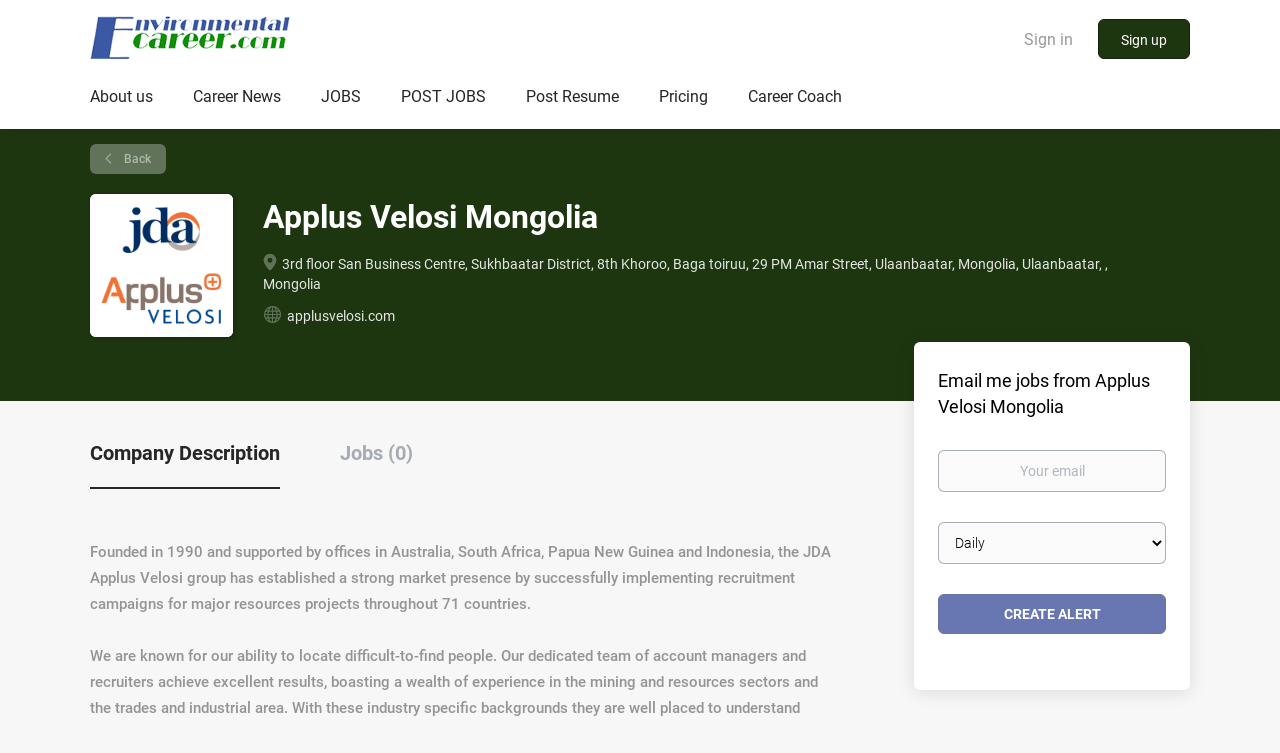

--- FILE ---
content_type: text/html;charset=utf-8
request_url: https://environmentalcareer.com/company/1445/applus-velosi-mongolia/
body_size: 7831
content:
<!DOCTYPE html>
<html lang="en">
<head>
    <meta charset="utf-8">
    <meta http-equiv="X-UA-Compatible" content="IE=edge">
    <meta name="viewport" content="width=device-width, initial-scale=1">
    <!-- The above 3 meta tags *must* come first in the head; any other head content must come *after* these tags -->

    <meta name="keywords" content="">
    <meta name="description" content="Jobs at Applus Velosi Mongolia on EnvironmentalCareer.com">
    <meta name="viewport" content="width=device-width, height=device-height, initial-scale=1.0, target-densityDpi=device-dpi">
    <link rel="alternate" type="application/rss+xml" title="Jobs" href="https://environmentalcareer.com/rss/">

    <title>Jobs at Applus Velosi Mongolia | EnvironmentalCareer.com</title>

    <link href="https://cdn.smartjobboard.com/2025.09/templates/BootstrapDND/assets/styles.css" rel="stylesheet">

    <link href="https://environmentalcareer.com/templates/BootstrapDND/assets/style/styles.css?v=1759912782.1717" rel="stylesheet" id="styles">

    <link rel="icon" href="https://environmentalcareer.com/templates/BootstrapDND/assets/images/ECcom E logo 25.png" type="image/x-icon" />
<link href="https://cdn.smartjobboard.com/fonts/roboto/style.css" rel="stylesheet" type="text/css" media="print" onload="this.media='all'; this.onload=null;">
<link rel='canonical' href='https://environmentalcareer.com/company/1445/applus-velosi-mongolia/'>
<meta property="og:type" content="article" />
<meta property="og:site_name" content="EnvironmentalCareer.com" />
<meta property="og:url" content="https://environmentalcareer.com/company/1445/applus-velosi-mongolia/" />
<meta property="og:title" content="Jobs at Applus Velosi Mongolia | EnvironmentalCareer.com" />
<meta property="og:description" content="Jobs at Applus Velosi Mongolia on EnvironmentalCareer.com" />
<meta property="og:image" content="https://environmentalcareer.com/files/pictures/icon.png" />
<meta name="twitter:image" content="https://environmentalcareer.com/files/pictures/icon.png">
<meta property="og:image" content="https://environmentalcareer.com/templates/BootstrapDND/assets/images/ec-logo%2040-200.png" />
<script type="application/ld+json">{"@context":"https:\/\/schema.org","@type":"WebSite","url":"https:\/\/environmentalcareer.com","image":"https:\/\/environmentalcareer.com\/templates\/BootstrapDND\/assets\/images\/ec-logo%2040-200.png","description":"Environmental Career Center's job board for environmental jobs,  conservation jobs,  sustainability careers, biology and ecology employment, clean energy jobs, eco jobs and green jobs.   We are a one-stop career site for jobs, environmental employment research, career coaching, environmental career trends, and environmental careers events. The Environmental Career Center's 30+ years of expertise serves environmental employers in recruiting great people and awesome professionals!","keywords":"environmental jobs and careers, green jobs, sustainability employment, conservation careers, eco jobs, wildlife, natural resources, environmental engineering, eco career opportunities, environmental science degree program graduate jobs","name":"EnvironmentalCareer.com","potentialAction":{"@type":"SearchAction","target":"https:\/\/environmentalcareer.com\/jobs\/?q={q}","query-input":"required name=q"}}</script>
            <!-- Global Site Tag (gtag.js) - Google Analytics -->
        <script async src="https://www.googletagmanager.com/gtag/js?id=UA-4104635-1"></script>
        <script>
            window.dataLayer = window.dataLayer || [];
            function gtag(){ dataLayer.push(arguments); }
            gtag('js', new Date());
                            gtag('config', 'UA-4104635-1', { 'anonymize_ip': true });
                                        gtag('config', 'UA-110320771-1', {
                    'anonymize_ip': true,
                    'dimension1': 'environmentalcareer.mysmartjobboard.com',
                    'dimension2': 'BootstrapDND'
                });
                    </script>
            <script>
    </script>    <style type="text/css">.product-item {
    height: 550px;
	 
}

.product-item__content {
    height: 400px;
}

.product-item__description {
    height: 350px;
}</style>
    <meta name="google-site-verification" content="adlqXBNyVcGWnkf7qfBSVaciJPWkXk-WmJpTLFutvH4" />
</head>
<body>
    <nav class="navbar navbar-default">
	<div class="container container-fluid">
		<div class="logo navbar-header">
			<a class="logo__text navbar-brand" href="https://environmentalcareer.com">
				<img src="https://environmentalcareer.com/templates/BootstrapDND/assets/images/ec-logo%2040-200.png" alt="EnvironmentalCareer.com" />
			</a>
		</div>
		<div class="burger-button__wrapper burger-button__wrapper__js visible-sm visible-xs"
			 data-target="#navbar-collapse" data-toggle="collapse">
			<a href="#" aria-label="Navigation Menu"><div class="burger-button"></div></a>
		</div>
		<div class="collapse navbar-collapse" id="navbar-collapse">
			<div class="visible-sm visible-xs">
													<ul class="nav navbar-nav navbar-left">
            <li class="navbar__item ">
            <a class="navbar__link" href="/about/" ><span>About us</span></a>
                    </li>
            <li class="navbar__item ">
            <a class="navbar__link" href="/blog/" ><span>Career News</span></a>
                    </li>
            <li class="navbar__item ">
            <a class="navbar__link" href="/jobs/" ><span>JOBS</span></a>
                    </li>
            <li class="navbar__item ">
            <a class="navbar__link" href="/add-listing/?listing_type_id=Job" ><span>POST JOBS</span></a>
                    </li>
            <li class="navbar__item ">
            <a class="navbar__link" href="/jobseeker-products/" ><span>Post Resume</span></a>
                    </li>
            <li class="navbar__item ">
            <a class="navbar__link" href="/employer-products/" ><span>Pricing</span></a>
                    </li>
            <li class="navbar__item ">
            <a class="navbar__link" href="/coach/" ><span>Career Coach</span></a>
                    </li>
            <li class="navbar__item ">
            <a class="navbar__link" href="#" ><span></span></a>
                    </li>
    </ul>


				
			</div>
			<ul class="nav navbar-nav navbar-right">
									<li class="navbar__item navbar__item ">
						<a class="navbar__link navbar__login" href="https://environmentalcareer.com/login/">Sign in</a>
					</li>
					<li class="navbar__item navbar__item__filled"><a class="navbar__link  btn__blue" href="https://environmentalcareer.com/registration/">Sign up</a></li>
							</ul>
			<div class="visible-md visible-lg">
									<ul class="nav navbar-nav navbar-left">
            <li class="navbar__item ">
            <a class="navbar__link" href="/about/" ><span>About us</span></a>
                    </li>
            <li class="navbar__item ">
            <a class="navbar__link" href="/blog/" ><span>Career News</span></a>
                    </li>
            <li class="navbar__item ">
            <a class="navbar__link" href="/jobs/" ><span>JOBS</span></a>
                    </li>
            <li class="navbar__item ">
            <a class="navbar__link" href="/add-listing/?listing_type_id=Job" ><span>POST JOBS</span></a>
                    </li>
            <li class="navbar__item ">
            <a class="navbar__link" href="/jobseeker-products/" ><span>Post Resume</span></a>
                    </li>
            <li class="navbar__item ">
            <a class="navbar__link" href="/employer-products/" ><span>Pricing</span></a>
                    </li>
            <li class="navbar__item ">
            <a class="navbar__link" href="/coach/" ><span>Career Coach</span></a>
                    </li>
            <li class="navbar__item ">
            <a class="navbar__link" href="#" ><span></span></a>
                    </li>
    </ul>


				
			</div>
		</div>
	</div>
</nav>

<div id="apply-modal" class="modal fade" tabindex="-1">
	<div class="modal-dialog">
		<div class="modal-content">
			<div class="modal-header">
				<button type="button" class="close" data-dismiss="modal" aria-label="Close"></button>
				<h4 class="modal-title"></h4>
			</div>
			<div class="modal-body">
			</div>
		</div>
	</div>
</div>

                    
    <div class="page-row page-row-expanded">
        <div class="display-item">
            
    <div class="details-header company-profile" >
    <div class="container">
        <div class="results">
            <a href="javascript:history.back();"
               class="btn__back">
                Back            </a>
        </div>
                    <div class="media-left listing-item__logo">
                <div class="listing-item__logo--wrapper">
                    <img src="https://environmentalcareer.com/files/pictures/icon.png" border="0" alt="" class="featured-company__image"/>
                </div>
            </div>
                <div class="media-body">
            <h1 class="details-header__title">Applus Velosi Mongolia</h1>
            <ul class="listing-item__info">
                                    <li class="listing-item__info--item listing-item__info--item-location">
                        3rd floor San Business Centre, Sukhbaatar District, 8th Khoroo, Baga toiruu, 29 PM Amar Street, Ulaanbaatar, Mongolia, Ulaanbaatar, , Mongolia
                    </li>
                                                    <li class="listing-item__info--item listing-item__info--item-website">
                        <a href="https://applusvelosi.com" target="_blank" aria-label="applusvelosi.com (New Window)">
                            applusvelosi.com
                        </a>
                    </li>
                            </ul>
                                </div>
    </div>
</div>
<div class="container details-body details-body__company-profile">
    <div class="row">
        <div class="col-xs-12 details-body__left companies-jobs-list">
            <!-- Nav tabs -->
            <div class="company-profile-info__tabs-list">
                <ul class="nav nav-tabs company-profile-info__tabs-list--tabs" role="tablist">
                                        <li role="presentation" class="active">
                        <a href="#about-info" aria-controls="about-info" role="tab" data-toggle="tab">Company Description</a>
                    </li>
                    <li role="presentation">
                        <a href="#all-vacancy" aria-controls="all-vacancy" role="tab" data-toggle="tab">Jobs (0)</a>
                    </li>
                </ul>
            </div>

            <!-- Tab panes -->
            <div class="tab-content">
                <div role="tabpanel" class="tab-pane fade in active" id="about-info">
                    <div class="profile__info">
                        <div class="profile__info__description content-text">Founded in 1990 and supported by offices in Australia, South Africa, Papua New Guinea and Indonesia, the JDA Applus Velosi group has established a strong market presence by successfully implementing recruitment campaigns for major resources projects throughout 71 countries.&nbsp;<br /><br />We are known for our ability to locate difficult-to-find people. Our dedicated team of account managers and recruiters achieve excellent results, boasting a wealth of experience in the mining and resources sectors and the trades and industrial area. With these industry specific backgrounds they are well placed to understand client needs and develop a comprehensive range of human resources solutions.<br /><br />JDA Applus Velosi employs more than 100 staff, has secured numerous long-term contracts and built quality relationships with many of the world&rsquo;s most recognised resources companies, both large and small.The team at JDA Applus Velosi recognises that successfully matching candidates and clients is integral to the success of our business</div>
                        <div class="profile__info__description content-text"></div>
                    </div>
                </div>
                <div role="tabpanel" class="tab-pane fade" id="all-vacancy">
                    <div class="companies-jobs-list">
                                                    <div class="search-results listing">
                                                                <button type="button" class="load-more btn btn__white hidden" data-backfilling="false" data-page="1">
                                    Load more                                </button>
                            </div>
                                            </div>
                </div>
            </div>
        </div>

        <div class="sidebar col-xs-10 profile col-xs-offset-1 col-sm-offset-0 pull-right">
    <div class="sidebar__content">
        <section class="main-sections main-sections__alert">
            <div class="alert__block alert__block-form">
                <div class="alert__block subscribe__description">
                                        <h3>Email me jobs from Applus Velosi Mongolia</h3>
                </div>
                <form action="https://environmentalcareer.com/job-alerts/create/?company=1445" method="post" id="create-alert" class="alert__form with-captcha">
                    <input type="hidden" name="action" value="save" />
                    <div class="alert__messages">
                    </div>
                    <div class="form-group alert__form__input" data-field="email">
                        <label for="alert-email" class="form-label sr-only">Your email</label>
                        <input id="alert-email" type="email" class="form-control" name="email" value="" placeholder="Your email">
                    </div>
                    <div class="form-group alert__form__input">
                        <label for="alert-frequency" class="form-label sr-only">Email frequency</label>
                        <select id="alert-frequency" class="form-control" name="email_frequency">
                            <option value="daily">Daily</option>
                            <option value="weekly">Weekly</option>
                            <option value="monthly">Monthly</option>
                        </select>
                    </div>
                    <div class="form-group alert__form__input text-center">
                        <input type="submit" name="save" value="Create alert" class="btn__submit-modal btn btn__orange btn__bold">
                    </div>
                </form>
            </div>
        </section>
    </div>
    </div>


    </div>
</div>

        </div>
    </div>

    <div class="page-row hidden-print">
            <div class="banner banner--bottom ">
            <a href="https://environmentalcareer.com/employer-products/" target="_blank"><img src="https://environmentalcareer.com/files/banners/Be-Outstanding-BannerAds-horiz-ECcomTemplate2.png" /></a>
        </div>
    
    <div class="widgets__container editable-only     " data-name="footer">
            <div class="section" data-type="footer" data-name="Footer" >
    <footer class="footer">
        <div class="container">
                        <div>
<div>
<ul>
<li><a class="footer-nav__link" href="https://environmentalcareer.com/">Home</a></li>
<li><a class="footer-nav__link" href="https://environmentalcareer.com/contact/">Contact</a></li>
<li><a class="footer-nav__link" href="https://environmentalcareer.com/about/">About Us </a></li>
<li><a class="footer-nav__link" href="https://environmentalcareer.com/terms-of-use/">Terms &amp; Conditions</a></li>
</ul>
</div>
<div>
<ul>
<li>Employer</li>
<li><a class="footer-nav__link" href="https://environmentalcareer.com/add-listing/?listing_type_id=Job">Post a Job</a></li>
<li><a class="footer-nav__link" href="https://environmentalcareer.com/resumes/">Search Resumes</a></li>
<li><a class="footer-nav__link" href="https://environmentalcareer.com/login/">Sign in</a></li>
</ul>
</div>
<div>
<ul>
<li>Job Seeker</li>
<li><a class="footer-nav__link" href="https://environmentalcareer.com/jobs/">Find Jobs</a></li>
<li><a class="footer-nav__link" href="https://environmentalcareer.com/add-listing/?listing_type_id=Resume">Create Resume</a></li>
<li><a class="footer-nav__link" href="https://environmentalcareer.com/login/">Sign in</a></li>
</ul>
</div>
<div>
<ul>
<li><a class="footer-nav__link footer-nav__link-social footer-nav__link-facebook" href="https://www.facebook.com/environmental.career.center/" target="_blank">Facebook</a></li>
<li><a class="footer-nav__link footer-nav__link-social footer-nav__link-twitter" href="https://twitter.com/EnviroCareerCtr" target="_blank">Twitter</a></li>
<li><a class="footer-nav__link footer-nav__link-social footer-nav__link-plus" href="https://plus.google.com/b/102784426282579544272/" target="_blank">Google Plus</a></li>
<li><a class="footer-nav__link footer-nav__link-social footer-nav__link-in" href="#">LinkedIn</a></li>
</ul>
</div>
</div>
<div>&copy; 2008-2026 Powered by <a title="Job Board Software, Script" href="http://www.smartjobboard.com" target="_blank">SmartJobBoard Job Board Software</a></div>        </div>
    </footer>
</div>

    </div>



</div>
    <script src="https://cdn.smartjobboard.com/2025.09/templates/BootstrapDND/assets/scripts.js"></script>

    <script>
        document.addEventListener("touchstart", function() { }, false);

        // Set global javascript value for page
        window.SJB_GlobalSiteUrl = 'https://environmentalcareer.com';
        window.SJB_UserSiteUrl   = 'https://environmentalcareer.com';

        $('.toggle--refine-search').on('click', function(e) {
            e.preventDefault();
            $(this).toggleClass('collapsed');
            $('.refine-search__wrapper').toggleClass('show');
        });
        $(document).ready(function () {
            if (window.location.hash == '#comments') {
                setTimeout(function () {
                    $('html, body').animate({
                        scrollTop: $("#disqus_thread").offset().top
                    }, 1500);
                    window.location.hash = '';
                }, 1000)
            }
            $('.blog__comment-link').on('click', function () {
                $('html, body').animate({
                    scrollTop: $("#disqus_thread").offset().top
                }, 300);
            });
            $('table').each(function() {
                $(this).wrap('<div class="table-responsive"/>')
            });
        })

    </script>

     <meta name="csrf-token" content="">                 <script>
                    $(document).ready(function() {
                        var recaptchaStarted = false;
                        function recaptchaLoad () {
                            if (!recaptchaStarted) {
                                recaptchaStarted = true;
                                $('body').append('<scr' + 'ipt src="https://www.google.com/recaptcha/api.js?onload=recaptchaOnLoad&render=explicit" async defer></scr' + 'ipt>')
                                $(window).off('scroll', recaptchaLoad);
                            }
                        }
                        $('.with-captcha :submit').each(function() {
                            if (!$(this).prop('disabled')) {
                                $(this).prop('disabled', true);
                                $(this).data('pre-captcha-disabled', true);
                            }
                        });
                        $('.with-captcha :input').keydown(recaptchaLoad);
                        setTimeout(recaptchaLoad, 5000);
                        $(window).on('scroll', recaptchaLoad);
                    });
                </script>            <script>
                var recaptchaLoaded = false;
                function recaptchaOnLoad() {
                    if (typeof captchaCompleted != 'undefined') {
                        return;
                    }
                    recaptchaLoaded = true;
                    $('.with-captcha').each(function() {
                        var form = $(this);
                        if (form.data('captcha-inited')) {
                            return true;
                        }
                        form.data('captcha-inited', true);
                        var recaptcha = $('<div class="recaptcha-container form-group"></div>');
                        form.find('input[type="submit"]')
                            .after(recaptcha);
                        recaptcha.uniqueId();
                        var id = grecaptcha.render(recaptcha.attr('id'), {
                            'sitekey': '6LcKwyAUAAAAANWAgSImC3RWxGe4Dz0A2qeuwwl3',
                            'size': 'invisible',
                            'badge': 'inline',
                            'hl': 'en',
                            'callback': function() {
                                form.data('captcha-triggered', true);
                                form.submit();
                            }
                        });
                
                        form.submit(function(e) {
                            if (!$(this).data('captcha-triggered')) {
                                e.preventDefault();
                                e.stopImmediatePropagation();
                                grecaptcha.execute(id);
                            }
                        });
                
                        var handlers = $._data(this, 'events')['submit'];
                        // take out the handler we just inserted from the end
                        var handler = handlers.pop();
                        // move it at the beginning
                        handlers.splice(0, 0, handler);
                        
                        $('.with-captcha :submit').each(function() {
                            if ($(this).prop('disabled') && $(this).data('pre-captcha-disabled')) {
                                $(this).prop('disabled', false);
                            }
                        });
                    });
                }
                
                function newRecaptchaForm() {
                    if (recaptchaLoaded) { // preventing node inserted before recaptcha load
                        recaptchaOnLoad();
                    }
                }
                const observer = new MutationObserver(newRecaptchaForm);
                observer.observe($('body').get(0), { childList: true, subtree: true });
            </script>     <div>         <script class="location-autocomplete">

            $('.form-control__google-location').keydown(function (e) {
                if (e.which == 13 && $('.ui-autocomplete:visible').length) {
                    return false;
                }
            });

            $('input.form-control__google-location').autocomplete({
                delay: 100,
                classes: {
                    'ui-autocomplete': 'google-autocomplete'
                },
                select: function(event) { // ios input cursor padding fix for long strings
                    setTimeout(function() {
                        event.target.blur();
                        event.target.focus();
                    }, 0);
                },
                source: function(request, response) {
                                            $.get('https://geo.smartjobboard.com/autocomplete/', {
                                                        l: request.term,
                            lang: 'en'
                        }, function(suggestions) {
                                                            if ('Remote'.toLocaleLowerCase().startsWith(request.term.toLocaleLowerCase())) {
                                    suggestions.unshift('Remote');
                                }
                                                        response(suggestions);
                        });
                                    }
            });

            $.ui.autocomplete.prototype._renderItem = function (ul, item) {
                var label = item.label.replace(new RegExp("([^\\w\\d]" + $.ui.autocomplete.escapeRegex(this.term) + ")", "i"), "<strong>$1</strong>");
                if (label == item.label) {
                    label = item.label.replace(new RegExp("(" + $.ui.autocomplete.escapeRegex(this.term) + ")", "i"), "<strong>$1</strong>");
                }
                item.label = label;
                return $("<li></li>")
                    .data("item.autocomplete", item)
                    .append("<a>" + item.label + "</a>")
                    .appendTo(ul);
            };

        </script>
    </div>
     <script>
        $('#create-alert').submit(function(e) {
            var form = $(this);
            form.find('input[type="submit"]').prop('disabled', true);
            $('#create-alert').ajaxSubmit({
                url:  $('#create-alert').attr('action'),
                success: function(data) {
                    var response = $('<div>' + data + '</div>');
                    response.find('.field-error').each(function() {
                        $('#create-alert').find('.form-group[data-field="' + $(this).data('field') + '"]').addClass('field-error');
                    });
                    $('#create-alert .alert__messages').empty().append(response.find('.alert'));
                    if ($('#create-alert .alert-danger').length == 0) {
                        $('#create-alert').find('.form-control[name="email"]').text('').val('');
                        $('#create-alert').find('.btn').blur();
                    }
                },
                complete: function() {
                    form.find('input[type="submit"]').prop('disabled', false);
                }
            });
            e.preventDefault();
        });
    </script>
     <script>
        var listingPerPage = 20;

        $('#create-alert').submit(function(e) {
            var form = $(this);
            form.find('input[type="submit"]').prop('disabled', true);
            $('#create-alert').ajaxSubmit({
                url:  $('#create-alert').attr('action'),
                success: function(data) {
                    var response = $('<div>' + data + '</div>');
                    response.find('.field-error').each(function() {
                        $('#create-alert').find('.form-group[data-field="' + $(this).data('field') + '"]').addClass('field-error');
                    });
                    $('#create-alert .alert__messages').empty().append(response.find('.alert'));
                    if ($('#create-alert .alert-danger').length == 0) {
                        $('#create-alert').find('.form-control[name="email"]').text('').val('');
                        $('#create-alert').find('.btn').blur();
                    }
                },
                complete: function() {
                    form.find('input[type="submit"]').prop('disabled', false);
                }
            });
            e.preventDefault();
        });

                    $(document).ready(function() {
                $('.load-more').trigger('click');
            });
        

        $('.load-more').click(function() {
            var self = $(this);
            var page = parseInt(self.data('page')) + 1;
			var s = $('html').scrollTop();
			self.addClass('loading');
            if (self.data('backfilling')) {
                page = parseInt(self.data('backfilling-page')) + 1;
                self.data('backfilling-page', page);

				// request to listings providers
				$.get("https://environmentalcareer.com/ajax/?action=request_for_listings&page=" + page, function(data) {
					if (data.length > 0) {
						$('.no-listings-found').hide();
					} else {
						self.prop('disabled', true);
						$('.no-listings-found').removeClass('hidden');
					}
					self.before(data);
					$('html').scrollTop(s);
					if ($('.listing_item__backfilling').length < listingPerPage) {
						self.hide();
					}
					self.removeClass('loading');
				});
				return;
			}

			$.get('?&page=' + page, function(data) {
								var listings = $(data).find('.listing-item');
				self.removeClass('loading');
				if (listings.length) {
					$('.listing-item').last().after(listings);
					$('html').scrollTop(s);
					self.data('page', page);
				}
				if (listings.length !== listingPerPage) {
					if ('') {
						self.data('backfilling', true);
						$('.load-more').click();
					} else {
						self.hide();
					}
				}
			});
		});

		
    </script>
     <script>
        $('.navbar__link').on('touchstart focus', function () {
            var i = $(this).parents('.navbar__item');
            var result = !(i.is('.dropdown') && !$(this).is('.hover')) || $(document).width() < 993;
            $('.navbar__link.hover').removeClass('hover');
            i.find('.navbar__link').addClass('hover');
            return result;
        });

        $(document).on('click', function (e) {
            var dropdown = $('.navbar__link.hover').closest('.navbar__item');

            if (!dropdown.is(e.target) && dropdown.has(e.target).length === 0) {
                dropdown.find('.navbar__link.hover').removeClass('hover');
            }
        });
    </script>
 	<script>
		$("#apply-modal")
			.on('show.bs.modal', function(event) {
				if (!$(event.target).is('#apply-modal')) return;
				var button = $(event.relatedTarget);
				var titleData = button.data('title');
				var self = $(this);
				var updateTiny = typeof tinyconfig != 'undefined';
				self.find('.modal-title').text(titleData);
				if (button.data('applied')) {
					self.find('.modal-body').html('<p class="alert alert-danger">' + "You already applied to this job" + '</p>');
					return;
				}
				$.get(button.data('href'), function(data) {
					if (typeof data == 'object') {
						window.location.href = data.redirect;
						return;
					}
					self.find('.modal-body').html(data);
					self.find('.form-control').first().focus().select();
					if (updateTiny) {
						setTimeout(function () {
							tinymce.remove();
							tinymce.init(tinyconfig);
						}, 0);
					}
				});
			})
			.on('shown.bs.modal', function() {
				$(this).find('.form-control').first().focus().select();
			});
	</script>
 
    
</body>
</html>
